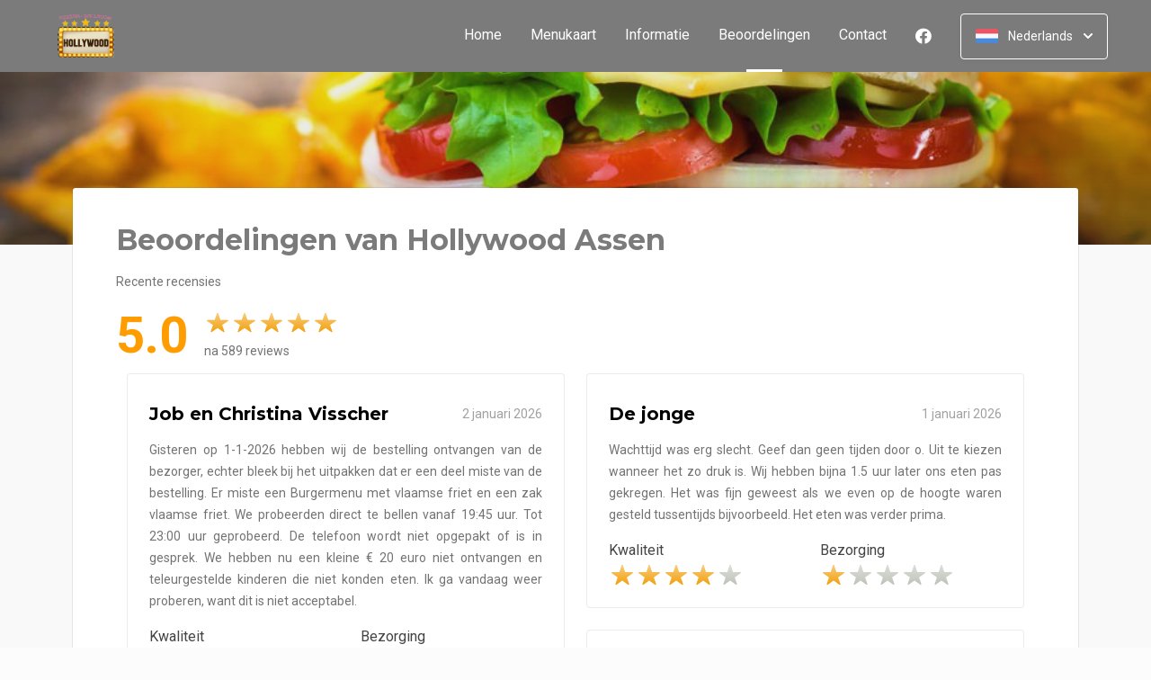

--- FILE ---
content_type: text/css
request_url: https://cdn.sitedish.nl/www.hollywoodassen.nl/css/variables.2a47032638a3100b89f8e1f9997d1ac2.css
body_size: 7550
content:
body{font-family:'Roboto', sans-serif;font-size:16px;line-height:24px;font-weight:normal;}@media (max-width: 991px){body.overflow-hidden{overflow:hidden;}}.welcome{font-size:14px;line-height:20px;font-weight:normal;}.button-text{font-family:'Roboto', sans-serif;font-size:16px;line-height:24px;font-weight:normal;}.promotion-title{font-size:14px;line-height:20px;font-weight:normal;}.promotion-h3{font-size:20px;line-height:24px;font-weight:bold;}.navigation-link{font-family:'Roboto', sans-serif;font-size:16px;line-height:24px;font-weight:normal;}@media (max-width: 767px){.navigation-link{font-size:20px;line-height:24px;font-weight:bold;}}.form-label{font-family:'Roboto', sans-serif;font-size:16px;line-height:24px;font-weight:normal;}.form-inline-label{font-family:'Roboto', sans-serif;font-size:16px;line-height:24px;font-weight:normal;}.dish-title{font-size:20px;line-height:24px;font-weight:bold;}.dishes-title{font-size:32px;line-height:40px;font-weight:bold;}.dishes-intro{font-family:'Roboto', sans-serif;font-size:16px;line-height:24px;font-weight:normal;}.dish-body{font-size:14px;line-height:20px;font-weight:normal;}.dish-previous-price{font-family:'Roboto', sans-serif;font-size:16px;line-height:24px;font-weight:normal;}.message-title{font-size:24px;line-height:24px;font-weight:bold;}.message-body{font-family:'Roboto', sans-serif;font-size:16px;line-height:24px;font-weight:normal;}.checkout-body{font-size:14px;line-height:20px;font-weight:normal;}.popup-title{font-size:32px;line-height:40px;font-weight:bold;}.popup-subtitle{font-size:20px;line-height:24px;font-weight:bold;}.popup-body{font-family:'Roboto', sans-serif;font-size:16px;line-height:24px;font-weight:normal;}.footer-title{font-size:20px;line-height:24px;font-weight:bold;}.footer-body{font-family:'Roboto', sans-serif;font-size:16px;line-height:24px;font-weight:normal;}.link-small{font-size:14px;line-height:20px;font-weight:normal;}.h1{font-size:56px;line-height:64px;font-weight:bold;}.h2{font-size:32px;line-height:40px;font-weight:bold;}.h3{font-size:20px;line-height:24px;font-weight:bold;}.h4{font-size:24px;line-height:24px;font-weight:bold;}.h5{font-size:20px;line-height:24px;font-weight:bold;}.body{font-size:16px;line-height:24px;font-weight:normal;}.body-small{font-size:14px;line-height:20px;font-weight:normal;}.playfair-display{font-size:14px;line-height:20px;font-weight:normal;}.playfair-display h1{font-size:56px;line-height:64px;font-weight:bold;font-weight:800;}.playfair-display h2{font-size:32px;line-height:40px;font-weight:bold;font-weight:800;}.playfair-display h3{font-size:20px;line-height:24px;font-weight:bold;}.playfair-display h4{font-size:24px;line-height:24px;font-weight:bold;}.playfair-display h5{font-size:20px;line-height:24px;font-weight:bold;}.playfair-display body{font-family:'Roboto', sans-serif;font-size:16px;line-height:24px;font-weight:normal;}.bree-serif{font-size:14px;line-height:20px;font-weight:normal;}.bree-serif h1{font-size:56px;line-height:64px;font-weight:bold;}.bree-serif h2{font-size:32px;line-height:40px;font-weight:bold;}.bree-serif h3{font-size:20px;line-height:24px;font-weight:bold;}.bree-serif h4{font-size:24px;line-height:24px;font-weight:bold;}.bree-serif h5{font-size:20px;line-height:24px;font-weight:bold;}.bree-serif body{font-family:'Roboto', sans-serif;font-size:16px;line-height:24px;font-weight:normal;}.montserrat{font-size:14px;line-height:20px;font-weight:normal;}.montserrat h1{font-size:56px;line-height:64px;font-weight:bold;font-weight:600;}.montserrat h2{font-size:32px;line-height:40px;font-weight:bold;font-weight:600;}.montserrat h3{font-size:20px;line-height:24px;font-weight:bold;font-weight:600;}.montserrat h4{font-size:24px;line-height:24px;font-weight:bold;}.montserrat h5{font-size:20px;line-height:24px;font-weight:bold;}.montserrat body{font-family:'Roboto', sans-serif;font-size:16px;line-height:24px;font-weight:normal;}.rubik h1{font-size:56px;line-height:64px;font-weight:bold;}.rubik h2{font-size:32px;line-height:40px;font-weight:bold;}.rubik h3{font-size:20px;line-height:24px;font-weight:bold;}.rubik h4{font-size:24px;line-height:24px;font-weight:bold;}.rubik h5{font-size:20px;line-height:24px;font-weight:bold;}.rubik body{font-family:'Roboto', sans-serif;font-size:16px;line-height:24px;font-weight:normal;}.merriweather{font-size:14px;line-height:20px;font-weight:normal;}.merriweather h1{font-size:56px;line-height:64px;font-weight:bold;font-weight:800;}.merriweather h2{font-size:32px;line-height:40px;font-weight:bold;}.merriweather h3{font-size:20px;line-height:24px;font-weight:bold;}.merriweather h4{font-size:24px;line-height:24px;font-weight:bold;}.merriweather h5{font-size:20px;line-height:24px;font-weight:bold;}.merriweather body{font-family:'Roboto', sans-serif;font-size:16px;line-height:24px;font-weight:normal;}body{font-size:14px;line-height:20px;font-weight:normal;}body h1{font-family:'Montserrat', serif;}body h2{font-family:'Montserrat', serif;}body h3{font-family:'Montserrat', serif;}body h4{font-family:'Montserrat', serif;}body h5{font-family:'Montserrat', serif;}body body{font-family:'Roboto', sans-serif;}body h1{font-size:56px;line-height:64px;font-weight:bold;font-weight:800;}body h2{font-size:32px;line-height:40px;font-weight:bold;}body h3{font-size:20px;line-height:24px;font-weight:bold;}body h4{font-size:24px;line-height:24px;font-weight:bold;}body h5{font-size:20px;line-height:24px;font-weight:bold;}body body{font-family:'Roboto', sans-serif;font-size:16px;line-height:24px;font-weight:normal;}.body-background{background-color:rgba(123,123,123,0.02);background:-webkit-linear-gradient(0deg,rgba(123,123,123,0.02),rgba(123,123,123,0.02)), #fcfcfc;background:-moz-linear-gradient(0deg,rgba(123,123,123,0.02),rgba(123,123,123,0.02)), #fcfcfc;background:-o-linear-gradient(0deg,rgba(123,123,123,0.02),rgba(123,123,123,0.02)), #fcfcfc;background:linear-gradient(0deg,rgba(123,123,123,0.02),rgba(123,123,123,0.02)), #fcfcfc;}.navigation-background{background-color:#7b7b7b;-webkit-box-shadow:0px 4px 16px rgba(68,68,68,0.1);-moz-box-shadow:0px 4px 16px rgba(68,68,68,0.1);box-shadow:0px 4px 16px rgba(68,68,68,0.1);}.signin-button{-webkit-border-radius:4px;-moz-border-radius:4px;border-radius:4px;-moz-background-clip:padding;-webkit-background-clip:padding-box;background-clip:padding-box;font-weight:500;}.element-shadow{-webkit-box-shadow:0px 2px 8px rgba(68,68,68,0.1);-moz-box-shadow:0px 2px 8px rgba(68,68,68,0.1);box-shadow:0px 2px 8px rgba(68,68,68,0.1);}.header-gradient{background-color:rgba(68,68,68,0.25);background:-webkit-linear-gradient(180deg,rgba(68,68,68,0.25) 0%,rgba(68,68,68,0.5) 49.51%,rgba(68,68,68,0.25) 100%);background:-moz-linear-gradient(180deg,rgba(68,68,68,0.25) 0%,rgba(68,68,68,0.5) 49.51%,rgba(68,68,68,0.25) 100%);background:-o-linear-gradient(180deg,rgba(68,68,68,0.25) 0%,rgba(68,68,68,0.5) 49.51%,rgba(68,68,68,0.25) 100%);background:linear-gradient(180deg,rgba(68,68,68,0.25) 0%,rgba(68,68,68,0.5) 49.51%,rgba(68,68,68,0.25) 100%);}.facebook-theme{background-color:#3479ea;background:-webkit-linear-gradient(180deg,rgba(255,255,255,0.2) 0%,rgba(255,255,255,0) 100%), #3479ea;background:-moz-linear-gradient(180deg,rgba(255,255,255,0.2) 0%,rgba(255,255,255,0) 100%), #3479ea;background:-o-linear-gradient(180deg,rgba(255,255,255,0.2) 0%,rgba(255,255,255,0) 100%), #3479ea;background:linear-gradient(180deg,rgba(255,255,255,0.2) 0%,rgba(255,255,255,0) 100%), #3479ea;box-shadow:0px 2px 8px rgba(68,68,68,0.12), 0px 2px 4px rgba(64,176,158,0.08);-webkit-box-shadow:0px 2px 8px rgba(68,68,68,0.12), 0px 2px 4px rgba(64,176,158,0.08);-moz-box-shadow:0px 2px 8px rgba(68,68,68,0.12), 0px 2px 4px rgba(64,176,158,0.08);}.facebook-theme:hover,.facebook-theme:active,.facebook-theme:focus{background:-webkit-linear-gradient(0deg,rgba(255,255,255,0.2) 0%,rgba(255,255,255,0) 100%), #3479ea;background:-moz-linear-gradient(0deg,rgba(255,255,255,0.2) 0%,rgba(255,255,255,0) 100%), #3479ea;background:-o-linear-gradient(0deg,rgba(255,255,255,0.2) 0%,rgba(255,255,255,0) 100%), #3479ea;background:linear-gradient(0deg,rgba(255,255,255,0.2) 0%,rgba(255,255,255,0) 100%), #3479ea;}.twitter-theme{background-color:#55acee;background:-webkit-linear-gradient(180deg,rgba(255,255,255,0.2) 0%,rgba(255,255,255,0) 100%), #55acee;background:-moz-linear-gradient(180deg,rgba(255,255,255,0.2) 0%,rgba(255,255,255,0) 100%), #55acee;background:-o-linear-gradient(180deg,rgba(255,255,255,0.2) 0%,rgba(255,255,255,0) 100%), #55acee;background:linear-gradient(180deg,rgba(255,255,255,0.2) 0%,rgba(255,255,255,0) 100%), #55acee;box-shadow:0px 2px 8px rgba(68,68,68,0.12), 0px 2px 4px rgba(64,176,158,0.08);-webkit-box-shadow:0px 2px 8px rgba(68,68,68,0.12), 0px 2px 4px rgba(64,176,158,0.08);-moz-box-shadow:0px 2px 8px rgba(68,68,68,0.12), 0px 2px 4px rgba(64,176,158,0.08);}.twitter-theme:hover,.twitter-theme:active,.twitter-theme:focus{background:-webkit-linear-gradient(0deg,rgba(255,255,255,0.2) 0%,rgba(255,255,255,0) 100%), #55acee;background:-moz-linear-gradient(0deg,rgba(255,255,255,0.2) 0%,rgba(255,255,255,0) 100%), #55acee;background:-o-linear-gradient(0deg,rgba(255,255,255,0.2) 0%,rgba(255,255,255,0) 100%), #55acee;background:linear-gradient(0deg,rgba(255,255,255,0.2) 0%,rgba(255,255,255,0) 100%), #55acee;}body{background-color:rgba(123,123,123,0.02);background:-webkit-linear-gradient(0deg,rgba(123,123,123,0.02),rgba(123,123,123,0.02)), #fcfcfc;background:-moz-linear-gradient(0deg,rgba(123,123,123,0.02),rgba(123,123,123,0.02)), #fcfcfc;background:-o-linear-gradient(0deg,rgba(123,123,123,0.02),rgba(123,123,123,0.02)), #fcfcfc;background:linear-gradient(0deg,rgba(123,123,123,0.02),rgba(123,123,123,0.02)), #fcfcfc;}h1,h2,h3,h4,h5,h6{font-family:'Montserrat', serif;}.container-fluid .row.row-24,.container .row.row-24{margin-left:-12px;margin-right:-12px;}.container-fluid .row.row-24 > [class*="col-"],.container .row.row-24 > [class*="col-"]{padding-left:12px;padding-right:12px;margin:0 0 24px 0;}.header-title{text-shadow:0px 2px 16px rgba(68,68,68,0.2);}.dish-title{color:#444;}.dishes-title{color:#444;}.dishes-intro{color:rgba(68,68,68,0.75);}.dish-body{color:rgba(68,68,68,0.75);}.dish-previous-price{color:rgba(68,68,68,0.5);}.promotions .button{font-weight:500;color:#7b7b7b;}.promotions .button .arrow-right{fill:#7b7b7b;}.promotions .button.arrow-right path,.promotions .button.flat path{fill:#7b7b7b;}.menu.collapse .nav-link.active:after,.menu.collapsing .nav-link.active:after,.menu.show .nav-link.active:after{background-color:#fff;}.dropdown-menu{border:1px solid rgba(68,68,68,0.1);-webkit-box-shadow:0px 8px 24px rgba(68,68,68,0.05), 0px 4px 12px rgba(123,123,123,0.05);-moz-box-shadow:0px 8px 24px rgba(68,68,68,0.05), 0px 4px 12px rgba(123,123,123,0.05);box-shadow:0px 8px 24px rgba(68,68,68,0.05), 0px 4px 12px rgba(123,123,123,0.05);}.dropdown-menu .dropdown-item span{color:#444;}.dropdown-menu .dropdown-item:active a span{color:#7b7b7b;}.dropdown-menu .dropdown-item > a:hover span,.dropdown-menu .dropdown-item > a:focus span,.dropdown-menu .dropdown-item > a.active span{color:#7b7b7b;}.swiper-button-prev,.swiper-button-next{border:1px solid rgba(68,68,68,0.1);background-color:#fff;color:#444;-webkit-box-shadow:0px 2px 4px rgba(68,68,68,0.2);-moz-box-shadow:0px 2px 4px rgba(68,68,68,0.2);box-shadow:0px 2px 4px rgba(68,68,68,0.2);}.swiper-button-prev .button .arrow-right,.swiper-button-next .button .arrow-right{fill:#7b7b7b;}.swiper-button-prev .button .arrow-right path,.swiper-button-next .button .arrow-right path{fill:#7b7b7b;}.message-title{color:#fff;}.message-body{color:rgba(255,255,255,0.75);}.checkout-body{color:#000;}.footer-title{color:rgba(255,255,255,0.8);}.footer-dark{color:rgba(255,255,255,0.4);}.link-small{color:#444;}.link-small.theme{color:#7b7b7b;}.link-small:hover,.link-small:focus,.link-small:active{color:#7b7b7b;}.page-content{background-color:#fff;border:1px solid rgba(68,68,68,0.1);}.page-content .editor{color:#000;}.page-content .editor h1:not([class]){color:#7b7b7b;}.page-content .editor h2,.page-content .editor h3,.page-content .editor h4,.page-content .editor h5,.page-content .editor h6{color:#000;}.container.page .page-content .editor p{color:#000;}.container.page .page-content .editor p.message{color:rgba(68,68,68,0.25);}.container.page .page-content .editor p.small{color:rgba(0,0,0,0.75);}.container.page.order-failed .page-content .editor > figure img{border:1px solid rgba(68,68,68,0.1);}@media (max-width: 991px){.container.page.order-success .page-content{-webkit-box-shadow:inset 0px 1px 0px rgba(68,68,68,0.1);-moz-box-shadow:inset 0px 1px 0px rgba(68,68,68,0.1);box-shadow:inset 0px 1px 0px rgba(68,68,68,0.1);}}.container.page.order-success .page-content .google-map{border-bottom:1px solid rgba(68,68,68,0.1);}.container.page.contact .google-map .map{border:1px solid rgba(68,68,68,0.1);}.container.page.information .page-content .editor{color:#000;}.container.page.information .page-content .editor h2{color:#7b7b7b;}.container.page.information .page-content .editor h3,.container.page.information .page-content .editor h4,.container.page.information .page-content .editor h5,.container.page.information .page-content .editor h6{color:#000;}.container.page.information .page-content .editor p.small{color:rgba(0,0,0,0.75);}.container.page.information .page-content .editor .table-container{border:1px solid rgba(68,68,68,0.1);-webkit-box-shadow:0 2px 4px rgba(68,68,68,0.04);-moz-box-shadow:0 2px 4px rgba(68,68,68,0.04);box-shadow:0 2px 4px rgba(68,68,68,0.04);}.container.page.information .page-content .editor .theme-light{color:rgba(68,68,68,0.25);}.container.page.information .sidebar .card{border:1px solid rgba(68,68,68,0.1);}.container.page.default .page-content .editor{color:#444;}.container.page.default .page-content .editor h4{color:#444;}.container.page.default .page-content .editor .content figure figcaption{color:rgba(68,68,68,0.25);}.container.page.rates .page-content .editor{color:#444;}.container.page.rates .page-content .editor section p{color:rgba(68,68,68,0.75);}.container.page.rates .page-content .editor section .comments.positive p{color:#37af68;}.container.page.rates .rate-content{border:1px solid rgba(68,68,68,0.1);}.container.page.rates .rate-content header date{color:rgba(68,68,68,0.5);}.container.page.rates .rate-content label{color:#444;}.container.page.rates .comments.positive{background-color:rgba(55,175,104,0.1);color:#37af68;}.container.page.rates .comments.neutral{background-color:rgba(236,143,82,0.1);color:#ec8f52;}.container.page.rates .comments.negative{background-color:rgba(236,77,69,0.1);color:#ec4d45;}.page-footer{-webkit-box-shadow:inset 0px 1px 0px rgba(68,68,68,0.1);-moz-box-shadow:inset 0px 1px 0px rgba(68,68,68,0.1);box-shadow:inset 0px 1px 0px rgba(68,68,68,0.1);}@media (max-width: 991px){.sidebar.information{background-color:#fff;border-bottom:1px solid rgba(68,68,68,0.1);}}.sidebar nav .menu li a{color:#000;}.sidebar nav .menu li a:before{background-color:#fff;}.sidebar nav .menu li a.active:before{background-color:#7b7b7b;}.sidebar nav .menu li a:hover,.sidebar nav .menu li a.active{color:#7b7b7b;}.intro{color:#444;}.color-fade-75{color:rgba(68,68,68,0.75);}.color-fade-50{color:rgba(68,68,68,0.5);}.color-fade-25{color:rgba(68,68,68,0.25);}.table{-webkit-box-shadow:0px 2px 4px rgba(68,68,68,0.04);-moz-box-shadow:0px 2px 4px rgba(68,68,68,0.04);box-shadow:0px 2px 4px rgba(68,68,68,0.04);border:1px solid rgba(68,68,68,0.1);}.table thead{background-color:rgba(68,68,68,0.02);-webkit-box-shadow:inset 0px -1px 0px rgba(68,68,68,0.1);-moz-box-shadow:inset 0px -1px 0px rgba(68,68,68,0.1);box-shadow:inset 0px -1px 0px rgba(68,68,68,0.1);}.table thead th{border-top:1px solid rgba(68,68,68,0.1);border-bottom:2px solid rgba(68,68,68,0.02);}.table tbody td a.remove-tr{color:#7b7b7b;}.table tbody td table,.table tbody td .table{color:#000;}.table tbody td table tr:hover td,.table tbody td table tr.active td,.table tbody td .table tr:hover td,.table tbody td .table tr.active td{color:#7b7b7b;}.notification{border:1px solid rgba(68,68,68,0.1);}.notification span{color:#444;}.notification span:first-child{color:rgba(68,68,68,0.5);}ul.dots li:before{background-color:#444;}ul.dots li > a,ul.dots li > span{color:#000;}ul.dots li > a:hover,ul.dots li > a:focus,ul.dots li > a.active,ul.dots li > span:hover,ul.dots li > span:focus,ul.dots li > span.active{color:#7b7b7b;}ul.dots.theme li:before{background-color:#7b7b7b;}.body{font-family:'Roboto', sans-serif;}.merriweather h1{font-family:'Montserrat', serif;}.merriweather h2{font-family:'Montserrat', serif;}.merriweather h3{font-family:'Montserrat', serif;}.merriweather h4{font-family:'Montserrat', serif;}.merriweather h5{font-family:'Montserrat', serif;}.merriweather body{font-family:'Roboto', sans-serif;}a:not([class]){color:#7b7b7b;}.navigation-shadow{-webkit-box-shadow:0px 4px 16px rgba(68,68,68,0.1), inset 0px -1px 0px rgba(68,68,68,0.08);-moz-box-shadow:0px 4px 16px rgba(68,68,68,0.1), inset 0px -1px 0px rgba(68,68,68,0.08);box-shadow:0px 4px 16px rgba(68,68,68,0.1), inset 0px -1px 0px rgba(68,68,68,0.08);}.error-label{color:#ec4d45;}.info{border:2px solid rgba(68,68,68,0.25);}.btn-light:not(:disabled):not(.disabled):active:focus{-webkit-box-shadow:none;-moz-box-shadow:none;box-shadow:none;color:#444;background-color:#fff;border-color:#fff;}.button.transparent{background:transparent;-webkit-box-shadow:0px 2px 4px rgba(68,68,68,0.04);-moz-box-shadow:0px 2px 4px rgba(68,68,68,0.04);box-shadow:0px 2px 4px rgba(68,68,68,0.04);-webkit-border-radius:4px;-moz-border-radius:4px;border-radius:4px;-moz-background-clip:padding;-webkit-background-clip:padding-box;background-clip:padding-box;border:1px solid inherit;color:#fff;}.button.transparent .arrow-right{fill:#7b7b7b;}.button.dark{background-color:#444;background:-webkit-linear-gradient(180deg,rgba(255,255,255,0.2) 0%,rgba(255,255,255,0) 100%), #444;background:-moz-linear-gradient(180deg,rgba(255,255,255,0.2) 0%,rgba(255,255,255,0) 100%), #444;background:-o-linear-gradient(180deg,rgba(255,255,255,0.2) 0%,rgba(255,255,255,0) 100%), #444;background:linear-gradient(180deg,rgba(255,255,255,0.2) 0%,rgba(255,255,255,0) 100%), #444;color:#fff;-webkit-border-radius:4px;-moz-border-radius:4px;border-radius:4px;-moz-background-clip:padding;-webkit-background-clip:padding-box;background-clip:padding-box;}.button.dark:hover,.button.dark:active,.button.dark:focus{background-color:#444;background:-webkit-linear-gradient(360deg,rgba(255,255,255,0.2) 0%,rgba(255,255,255,0) 100%), #444;background:-moz-linear-gradient(360deg,rgba(255,255,255,0.2) 0%,rgba(255,255,255,0) 100%), #444;background:-o-linear-gradient(360deg,rgba(255,255,255,0.2) 0%,rgba(255,255,255,0) 100%), #444;background:linear-gradient(360deg,rgba(255,255,255,0.2) 0%,rgba(255,255,255,0) 100%), #444;color:#fff;}.button.light{background-color:#fff;background:-webkit-linear-gradient(180deg,rgba(255,255,255,0.2) 0%,rgba(255,255,255,0) 100%), #fff;background:-moz-linear-gradient(180deg,rgba(255,255,255,0.2) 0%,rgba(255,255,255,0) 100%), #fff;background:-o-linear-gradient(180deg,rgba(255,255,255,0.2) 0%,rgba(255,255,255,0) 100%), #fff;background:linear-gradient(180deg,rgba(255,255,255,0.2) 0%,rgba(255,255,255,0) 100%), #fff;color:#444;-webkit-border-radius:4px;-moz-border-radius:4px;border-radius:4px;-moz-background-clip:padding;-webkit-background-clip:padding-box;background-clip:padding-box;-webkit-box-shadow:0px 0px 4px rgba(68,68,68,0.1), 0px 2px 4px rgba(68,68,68,0.04);-moz-box-shadow:0px 0px 4px rgba(68,68,68,0.1), 0px 2px 4px rgba(68,68,68,0.04);box-shadow:0px 0px 4px rgba(68,68,68,0.1), 0px 2px 4px rgba(68,68,68,0.04);font-weight:500;}.button.light .arrow,.button.light path{fill:#444;}.button.theme{background-color:#7b7b7b;background:-webkit-linear-gradient(180deg,rgba(255,255,255,0.2) 0%,rgba(255,255,255,0) 100%), #7b7b7b;background:-moz-linear-gradient(180deg,rgba(255,255,255,0.2) 0%,rgba(255,255,255,0) 100%), #7b7b7b;background:-o-linear-gradient(180deg,rgba(255,255,255,0.2) 0%,rgba(255,255,255,0) 100%), #7b7b7b;background:linear-gradient(180deg,rgba(255,255,255,0.2) 0%,rgba(255,255,255,0) 100%), #7b7b7b;-webkit-box-shadow:0px 2px 8px rgba(68,68,68,0.1), 0px 2px 4px rgba(123,123,123,0.1);-moz-box-shadow:0px 2px 8px rgba(68,68,68,0.1), 0px 2px 4px rgba(123,123,123,0.1);box-shadow:0px 2px 8px rgba(68,68,68,0.1), 0px 2px 4px rgba(123,123,123,0.1);-webkit-border-radius:4px;-moz-border-radius:4px;border-radius:4px;-moz-background-clip:padding;-webkit-background-clip:padding-box;background-clip:padding-box;color:#fff;border:none;font-weight:500;}.button.theme:hover,.button.theme:active,.button.theme:focus{background:-webkit-linear-gradient(360deg,rgba(255,255,255,0.2) 0%,rgba(255,255,255,0) 100%), #7b7b7b;background:-moz-linear-gradient(360deg,rgba(255,255,255,0.2) 0%,rgba(255,255,255,0) 100%), #7b7b7b;background:-o-linear-gradient(360deg,rgba(255,255,255,0.2) 0%,rgba(255,255,255,0) 100%), #7b7b7b;background:linear-gradient(360deg,rgba(255,255,255,0.2) 0%,rgba(255,255,255,0) 100%), #7b7b7b;}.button.theme.add:after{content:"";display:inline-block;background-image:url(/nieuw_design/img/add_icon.svg);background-repeat:no-repeat;background-size:cover;width:12px;height:12px;margin-left:10px;}.button.theme.invert{background-color:rgba(123,123,123,0.02);color:#444;}.button.default{background-color:#7b7b7b;background:-webkit-linear-gradient(180deg,rgba(255,255,255,0.2) 0%,rgba(255,255,255,0) 100%), #7b7b7b;background:-moz-linear-gradient(180deg,rgba(255,255,255,0.2) 0%,rgba(255,255,255,0) 100%), #7b7b7b;background:-o-linear-gradient(180deg,rgba(255,255,255,0.2) 0%,rgba(255,255,255,0) 100%), #7b7b7b;background:linear-gradient(180deg,rgba(255,255,255,0.2) 0%,rgba(255,255,255,0) 100%), #7b7b7b;-webkit-border-radius:4px;-moz-border-radius:4px;border-radius:4px;-moz-background-clip:padding;-webkit-background-clip:padding-box;background-clip:padding-box;color:#fff;border:none;box-shadow:0px 2px 8px rgba(68,68,68,0.1), 0px 2px 4px rgba(123,123,123,0.1);-webkit-box-shadow:0px 2px 8px rgba(68,68,68,0.1), 0px 2px 4px rgba(123,123,123,0.1);-moz-box-shadow:0px 2px 8px rgba(68,68,68,0.1), 0px 2px 4px rgba(123,123,123,0.1);}.button.default:hover,.button.default:active,.button.default:focus{background:-webkit-linear-gradient(360deg,rgba(255,255,255,0.2) 0%,rgba(255,255,255,0) 100%), #7b7b7b;background:-moz-linear-gradient(360deg,rgba(255,255,255,0.2) 0%,rgba(255,255,255,0) 100%), #7b7b7b;background:-o-linear-gradient(360deg,rgba(255,255,255,0.2) 0%,rgba(255,255,255,0) 100%), #7b7b7b;background:linear-gradient(360deg,rgba(255,255,255,0.2) 0%,rgba(255,255,255,0) 100%), #7b7b7b;}.button.flat{font-weight:500;}.button.flat .arrow-right{fill:#7b7b7b;}.button.inactive{background-color:rgba(68,68,68,0.5);background:-webkit-linear-gradient(180deg,rgba(255,255,255,0.3) 0%,rgba(255,255,255,0) 100%), linear-gradient(0deg,rgba(68,68,68,0.5),rgba(68,68,68,0.5)), #fff;background:-moz-linear-gradient(180deg,rgba(255,255,255,0.3) 0%,rgba(255,255,255,0) 100%), linear-gradient(0deg,rgba(68,68,68,0.5),rgba(68,68,68,0.5)), #fff;background:-o-linear-gradient(180deg,rgba(255,255,255,0.3) 0%,rgba(255,255,255,0) 100%), linear-gradient(0deg,rgba(68,68,68,0.5),rgba(68,68,68,0.5)), #fff;background:linear-gradient(180deg,rgba(255,255,255,0.3) 0%,rgba(255,255,255,0) 100%), linear-gradient(0deg,rgba(68,68,68,0.5),rgba(68,68,68,0.5)), #fff;box-shadow:0px 2px 8px rgba(68,68,68,0.1), 0px 2px 4px rgba(68,68,68,0.1);-webkit-box-shadow:0px 2px 8px rgba(68,68,68,0.1), 0px 2px 4px rgba(68,68,68,0.1);-moz-box-shadow:0px 2px 8px rgba(68,68,68,0.1), 0px 2px 4px rgba(68,68,68,0.1);}.button.inactive:hover,.button.inactive:focus,.button.inactive:active{background-color:rgba(68,68,68,0.5);background:-webkit-linear-gradient(180deg,rgba(255,255,255,0.3) 0%,rgba(255,255,255,0) 100%), linear-gradient(0deg,rgba(68,68,68,0.5),rgba(68,68,68,0.5)), #fff;background:-moz-linear-gradient(180deg,rgba(255,255,255,0.3) 0%,rgba(255,255,255,0) 100%), linear-gradient(0deg,rgba(68,68,68,0.5),rgba(68,68,68,0.5)), #fff;background:-o-linear-gradient(180deg,rgba(255,255,255,0.3) 0%,rgba(255,255,255,0) 100%), linear-gradient(0deg,rgba(68,68,68,0.5),rgba(68,68,68,0.5)), #fff;background:linear-gradient(180deg,rgba(255,255,255,0.3) 0%,rgba(255,255,255,0) 100%), linear-gradient(0deg,rgba(68,68,68,0.5),rgba(68,68,68,0.5)), #fff;box-shadow:0px 2px 8px rgba(68,68,68,0.1), 0px 2px 4px rgba(68,68,68,0.1);-webkit-box-shadow:0px 2px 8px rgba(68,68,68,0.1), 0px 2px 4px rgba(68,68,68,0.1);-moz-box-shadow:0px 2px 8px rgba(68,68,68,0.1), 0px 2px 4px rgba(68,68,68,0.1);}.button.white{background:#fff;color:#444;-webkit-box-shadow:0px 2px 4px rgba(68,68,68,0.04), 0px 0px 4px rgba(68,68,68,0.1);-moz-box-shadow:0px 2px 4px rgba(68,68,68,0.04), 0px 0px 4px rgba(68,68,68,0.1);box-shadow:0px 2px 4px rgba(68,68,68,0.04), 0px 0px 4px rgba(68,68,68,0.1);}.button.white:hover,.button.white:active,.button.white:focus{-webkit-box-shadow:0px 2px 4px rgba(68,68,68,0.1), 0px 0px 4px rgba(68,68,68,0.1);-moz-box-shadow:0px 2px 4px rgba(68,68,68,0.1), 0px 0px 4px rgba(68,68,68,0.1);box-shadow:0px 2px 4px rgba(68,68,68,0.1), 0px 0px 4px rgba(68,68,68,0.1);}.button.white.disabled{background:#fff;color:rgba(68,68,68,0.5);-webkit-box-shadow:0px 2px 4px rgba(68,68,68,0.04), 0px 0px 4px rgba(68,68,68,0.1);-moz-box-shadow:0px 2px 4px rgba(68,68,68,0.04), 0px 0px 4px rgba(68,68,68,0.1);box-shadow:0px 2px 4px rgba(68,68,68,0.04), 0px 0px 4px rgba(68,68,68,0.1);}.button.sold-out,.button[disabled]{background-color:rgba(68,68,68,0.5);background:-webkit-linear-gradient(180deg,rgba(255,255,255,0.3) 0%,rgba(255,255,255,0) 100%), linear-gradient(0deg,rgba(68,68,68,0.5),rgba(68,68,68,0.5)), #fff;background:-moz-linear-gradient(180deg,rgba(255,255,255,0.3) 0%,rgba(255,255,255,0) 100%), linear-gradient(0deg,rgba(68,68,68,0.5),rgba(68,68,68,0.5)), #fff;background:-o-linear-gradient(180deg,rgba(255,255,255,0.3) 0%,rgba(255,255,255,0) 100%), linear-gradient(0deg,rgba(68,68,68,0.5),rgba(68,68,68,0.5)), #fff;background:linear-gradient(180deg,rgba(255,255,255,0.3) 0%,rgba(255,255,255,0) 100%), linear-gradient(0deg,rgba(68,68,68,0.5),rgba(68,68,68,0.5)), #fff;box-shadow:0px 2px 8px rgba(68,68,68,0.1), 0px 2px 4px rgba(68,68,68,0.1);-webkit-box-shadow:0px 2px 8px rgba(68,68,68,0.1), 0px 2px 4px rgba(68,68,68,0.1);-moz-box-shadow:0px 2px 8px rgba(68,68,68,0.1), 0px 2px 4px rgba(68,68,68,0.1);}.button.sold-out:hover,.button[disabled]:hover{background-color:rgba(68,68,68,0.5);background:-webkit-linear-gradient(180deg,rgba(255,255,255,0.3) 0%,rgba(255,255,255,0) 100%), linear-gradient(0deg,rgba(68,68,68,0.5),rgba(68,68,68,0.5)), #fff;background:-moz-linear-gradient(180deg,rgba(255,255,255,0.3) 0%,rgba(255,255,255,0) 100%), linear-gradient(0deg,rgba(68,68,68,0.5),rgba(68,68,68,0.5)), #fff;background:-o-linear-gradient(180deg,rgba(255,255,255,0.3) 0%,rgba(255,255,255,0) 100%), linear-gradient(0deg,rgba(68,68,68,0.5),rgba(68,68,68,0.5)), #fff;background:linear-gradient(180deg,rgba(255,255,255,0.3) 0%,rgba(255,255,255,0) 100%), linear-gradient(0deg,rgba(68,68,68,0.5),rgba(68,68,68,0.5)), #fff;box-shadow:0px 2px 8px rgba(68,68,68,0.1), 0px 2px 4px rgba(68,68,68,0.1);-webkit-box-shadow:0px 2px 8px rgba(68,68,68,0.1), 0px 2px 4px rgba(68,68,68,0.1);-moz-box-shadow:0px 2px 8px rgba(68,68,68,0.1), 0px 2px 4px rgba(68,68,68,0.1);}.button.app{font-family:'Roboto', sans-serif;font-size:16px;line-height:24px;font-weight:normal;}.button.social.facebook{background-color:#3479ea;background:-webkit-linear-gradient(180deg,rgba(255,255,255,0.2) 0%,rgba(255,255,255,0) 100%), #3479ea;background:-moz-linear-gradient(180deg,rgba(255,255,255,0.2) 0%,rgba(255,255,255,0) 100%), #3479ea;background:-o-linear-gradient(180deg,rgba(255,255,255,0.2) 0%,rgba(255,255,255,0) 100%), #3479ea;background:linear-gradient(180deg,rgba(255,255,255,0.2) 0%,rgba(255,255,255,0) 100%), #3479ea;box-shadow:0px 2px 8px rgba(68,68,68,0.12), 0px 2px 4px rgba(64,176,158,0.08);-webkit-box-shadow:0px 2px 8px rgba(68,68,68,0.12), 0px 2px 4px rgba(64,176,158,0.08);-moz-box-shadow:0px 2px 8px rgba(68,68,68,0.12), 0px 2px 4px rgba(64,176,158,0.08);}.button.social.facebook:hover,.button.social.facebook:active,.button.social.facebook:focus{background:-webkit-linear-gradient(0deg,rgba(255,255,255,0.2) 0%,rgba(255,255,255,0) 100%), #3479ea;background:-moz-linear-gradient(0deg,rgba(255,255,255,0.2) 0%,rgba(255,255,255,0) 100%), #3479ea;background:-o-linear-gradient(0deg,rgba(255,255,255,0.2) 0%,rgba(255,255,255,0) 100%), #3479ea;background:linear-gradient(0deg,rgba(255,255,255,0.2) 0%,rgba(255,255,255,0) 100%), #3479ea;}.button.social.twitter{background-color:#55acee;background:-webkit-linear-gradient(180deg,rgba(255,255,255,0.2) 0%,rgba(255,255,255,0) 100%), #55acee;background:-moz-linear-gradient(180deg,rgba(255,255,255,0.2) 0%,rgba(255,255,255,0) 100%), #55acee;background:-o-linear-gradient(180deg,rgba(255,255,255,0.2) 0%,rgba(255,255,255,0) 100%), #55acee;background:linear-gradient(180deg,rgba(255,255,255,0.2) 0%,rgba(255,255,255,0) 100%), #55acee;box-shadow:0px 2px 8px rgba(68,68,68,0.12), 0px 2px 4px rgba(64,176,158,0.08);-webkit-box-shadow:0px 2px 8px rgba(68,68,68,0.12), 0px 2px 4px rgba(64,176,158,0.08);-moz-box-shadow:0px 2px 8px rgba(68,68,68,0.12), 0px 2px 4px rgba(64,176,158,0.08);}.button.social.twitter:hover,.button.social.twitter:active,.button.social.twitter:focus{background:-webkit-linear-gradient(0deg,rgba(255,255,255,0.2) 0%,rgba(255,255,255,0) 100%), #55acee;background:-moz-linear-gradient(0deg,rgba(255,255,255,0.2) 0%,rgba(255,255,255,0) 100%), #55acee;background:-o-linear-gradient(0deg,rgba(255,255,255,0.2) 0%,rgba(255,255,255,0) 100%), #55acee;background:linear-gradient(0deg,rgba(255,255,255,0.2) 0%,rgba(255,255,255,0) 100%), #55acee;}.button.signin.dark{-webkit-border-radius:4px;-moz-border-radius:4px;border-radius:4px;-moz-background-clip:padding;-webkit-background-clip:padding-box;background-clip:padding-box;font-weight:500;background-color:#444;color:#fff;background:-webkit-linear-gradient(180deg,rgba(255,255,255,0.2) 0%,rgba(255,255,255,0) 100%), #444;background:-moz-linear-gradient(180deg,rgba(255,255,255,0.2) 0%,rgba(255,255,255,0) 100%), #444;background:-o-linear-gradient(180deg,rgba(255,255,255,0.2) 0%,rgba(255,255,255,0) 100%), #444;background:linear-gradient(180deg,rgba(255,255,255,0.2) 0%,rgba(255,255,255,0) 100%), #444;-webkit-box-shadow:0px 2px 8px rgba(68,68,68,0.1);-moz-box-shadow:0px 2px 8px rgba(68,68,68,0.1);box-shadow:0px 2px 8px rgba(68,68,68,0.1);}.button.signin.dark:hover,.button.signin.dark:active,.button.signin.dark:focus{background:-webkit-linear-gradient(360deg,rgba(255,255,255,0.2) 0%,rgba(255,255,255,0) 100%), #444;background:-moz-linear-gradient(360deg,rgba(255,255,255,0.2) 0%,rgba(255,255,255,0) 100%), #444;background:-o-linear-gradient(360deg,rgba(255,255,255,0.2) 0%,rgba(255,255,255,0) 100%), #444;background:linear-gradient(360deg,rgba(255,255,255,0.2) 0%,rgba(255,255,255,0) 100%), #444;}.button.signin.light{-webkit-border-radius:4px;-moz-border-radius:4px;border-radius:4px;-moz-background-clip:padding;-webkit-background-clip:padding-box;background-clip:padding-box;font-weight:500;background-color:#fff;background:-webkit-linear-gradient(180deg,rgba(255,255,255,0.2) 0%,rgba(255,255,255,0) 100%), #fff;background:-moz-linear-gradient(180deg,rgba(255,255,255,0.2) 0%,rgba(255,255,255,0) 100%), #fff;background:-o-linear-gradient(180deg,rgba(255,255,255,0.2) 0%,rgba(255,255,255,0) 100%), #fff;background:linear-gradient(180deg,rgba(255,255,255,0.2) 0%,rgba(255,255,255,0) 100%), #fff;-webkit-box-shadow:0px 2px 8px rgba(68,68,68,0.1);-moz-box-shadow:0px 2px 8px rgba(68,68,68,0.1);box-shadow:0px 2px 8px rgba(68,68,68,0.1);color:#444;border:none;}@media (max-width: 991px){.button.cart{-webkit-border-radius:4px;-moz-border-radius:4px;border-radius:4px;-moz-background-clip:padding;-webkit-background-clip:padding-box;background-clip:padding-box;font-weight:500;background-color:#444;color:#fff;background:-webkit-linear-gradient(180deg,rgba(255,255,255,0.2) 0%,rgba(255,255,255,0) 100%), #444;background:-moz-linear-gradient(180deg,rgba(255,255,255,0.2) 0%,rgba(255,255,255,0) 100%), #444;background:-o-linear-gradient(180deg,rgba(255,255,255,0.2) 0%,rgba(255,255,255,0) 100%), #444;background:linear-gradient(180deg,rgba(255,255,255,0.2) 0%,rgba(255,255,255,0) 100%), #444;-webkit-box-shadow:0px 2px 8px rgba(68,68,68,0.1);-moz-box-shadow:0px 2px 8px rgba(68,68,68,0.1);box-shadow:0px 2px 8px rgba(68,68,68,0.1);}.button.cart:hover,.button.cart:active,.button.cart:focus{background:-webkit-linear-gradient(360deg,rgba(255,255,255,0.2) 0%,rgba(255,255,255,0) 100%), #444;background:-moz-linear-gradient(360deg,rgba(255,255,255,0.2) 0%,rgba(255,255,255,0) 100%), #444;background:-o-linear-gradient(360deg,rgba(255,255,255,0.2) 0%,rgba(255,255,255,0) 100%), #444;background:linear-gradient(360deg,rgba(255,255,255,0.2) 0%,rgba(255,255,255,0) 100%), #444;}}.button.disabled{background:-webkit-linear-gradient(180deg,rgba(255,255,255,0.3) 0%,rgba(255,255,255,0) 100%), linear-gradient(0deg,rgba(68,68,68,0.5),rgba(68,68,68,0.5)), #fff;background:-moz-linear-gradient(180deg,rgba(255,255,255,0.3) 0%,rgba(255,255,255,0) 100%), linear-gradient(0deg,rgba(68,68,68,0.5),rgba(68,68,68,0.5)), #fff;background:-o-linear-gradient(180deg,rgba(255,255,255,0.3) 0%,rgba(255,255,255,0) 100%), linear-gradient(0deg,rgba(68,68,68,0.5),rgba(68,68,68,0.5)), #fff;background:linear-gradient(180deg,rgba(255,255,255,0.3) 0%,rgba(255,255,255,0) 100%), linear-gradient(0deg,rgba(68,68,68,0.5),rgba(68,68,68,0.5)), #fff;-webkit-box-shadow:0px 2px 8px rgba(68,68,68,0.1), 0px 2px 4px rgba(68,68,68,0.1);-moz-box-shadow:0px 2px 8px rgba(68,68,68,0.1), 0px 2px 4px rgba(68,68,68,0.1);box-shadow:0px 2px 8px rgba(68,68,68,0.1), 0px 2px 4px rgba(68,68,68,0.1);}.button.disabled.white{background:#fff;color:rgba(68,68,68,0.5);-webkit-box-shadow:0px 2px 4px rgba(68,68,68,0.04), 0px 0px 4px rgba(68,68,68,0.1);-moz-box-shadow:0px 2px 4px rgba(68,68,68,0.04), 0px 0px 4px rgba(68,68,68,0.1);box-shadow:0px 2px 4px rgba(68,68,68,0.04), 0px 0px 4px rgba(68,68,68,0.1);}.button.extra-small.theme.light{color:#7b7b7b;border:2px solid rgba(123,123,123,0.25);}.button.extra-small.theme.light:hover,.button.extra-small.theme.light:active,.button.extra-small.theme.light:focus{border:2px solid rgba(123,123,123,0.5);}.button.extra-small.theme.light.add svg path{fill:#7b7b7b;}.button.extra-small.theme.disabled.light{color:rgba(68,68,68,0.25);border:2px solid rgba(68,68,68,0.25);}.button.extra-small.theme.disabled.light svg path{fill:rgba(68,68,68,0.25);}.button.transparent.with-border{border-color:rgba(255,255,255,0.5);}.button.sold-out + span,.button[disabled] + span{color:#ec8f52;}.button.app{background:#fff;-webkit-box-shadow:0px 2px 4px rgba(68,68,68,0.04);-moz-box-shadow:0px 2px 4px rgba(68,68,68,0.04);box-shadow:0px 2px 4px rgba(68,68,68,0.04);color:#444;border:1px solid rgba(68,68,68,0.1);}.button.app:hover,.button.app:active,.button.app:focus{-webkit-box-shadow:0px 2px 4px rgba(68,68,68,0.1);-moz-box-shadow:0px 2px 4px rgba(68,68,68,0.1);box-shadow:0px 2px 4px rgba(68,68,68,0.1);}.button.app.google-play.disabled{-webkit-box-shadow:0px 2px 4px rgba(68,68,68,0.04);-moz-box-shadow:0px 2px 4px rgba(68,68,68,0.04);box-shadow:0px 2px 4px rgba(68,68,68,0.04);}.button.app.google-play.disabled:before{background-color:#444;}.button.social{color:#fff;}.button.next{background-color:rgba(68,68,68,0.5);}.button.next:hover,.button.next:active,.button.next:focus{background-color:rgba(68,68,68,0.75);}.button.next.disabled{background-color:rgba(68,68,68,0.25);}.button.search{background-color:#fff;border:1px solid rgba(68,68,68,0.1);-webkit-box-shadow:0px 2px 4px rgba(68,68,68,0.04);-moz-box-shadow:0px 2px 4px rgba(68,68,68,0.04);box-shadow:0px 2px 4px rgba(68,68,68,0.04);}.button.search:hover{border:1px solid rgba(68,68,68,0.25);}.button.search:active,.button.search:focus{border:1px solid rgba(68,68,68,0.5);}.button.search.disabled{background-color:rgba(68,68,68,0.25);}.header.small:after{background:-webkit-linear-gradient(180deg,rgba(68,68,68,0.1) 0%,rgba(68,68,68,0.1) 49.51%,rgba(68,68,68,0.25) 100%);background:-moz-linear-gradient(180deg,rgba(68,68,68,0.1) 0%,rgba(68,68,68,0.1) 49.51%,rgba(68,68,68,0.25) 100%);background:-o-linear-gradient(180deg,rgba(68,68,68,0.1) 0%,rgba(68,68,68,0.1) 49.51%,rgba(68,68,68,0.25) 100%);background:linear-gradient(180deg,rgba(68,68,68,0.1) 0%,rgba(68,68,68,0.1) 49.51%,rgba(68,68,68,0.25) 100%);}.navigation{background-color:#7b7b7b;-webkit-box-shadow:0px 4px 16px rgba(68,68,68,0.1);-moz-box-shadow:0px 4px 16px rgba(68,68,68,0.1);box-shadow:0px 4px 16px rgba(68,68,68,0.1);}@media (max-width: 991px){.navigation .menu{background-color:#7b7b7b;}}.navigation .actions .button.transparent.with-border{background-color:transparent;color:#fff;border:1px solid #fff;}.navigation .actions .button.transparent.with-border svg path{fill:#fff;}.navigation.active:before{background-color:rgba(68,68,68,0.25);}.navigation.light-theme{background-color:#fff;}@media (max-width: 991px){.navigation.light-theme .menu{background-color:#fff;}}.navigation.light-theme .menu .nav-link{color:#000;}.navigation.light-theme .menu .nav-link:hover,.navigation.light-theme .menu .nav-link:active{color:#7b7b7b;}.navigation.light-theme .menu .nav-link:hover:after,.navigation.light-theme .menu .nav-link:active:after{background-color:#7b7b7b;}.navigation.light-theme .menu.collapse .nav-link.active:after,.navigation.light-theme .menu.collapsing .nav-link.active:after,.navigation.light-theme .menu.show .nav-link.active:after{background-color:#7b7b7b;}.navigation.light-theme .menu.collapse .navbar-nav .nav-link,.navigation.light-theme .menu.collapsing .navbar-nav .nav-link,.navigation.light-theme .menu.show .navbar-nav .nav-link{border-bottom:1px solid rgba(0,0,0,0.1);}.navigation.light-theme .button.transparent{color:#000;}.navigation.light-theme .actions .button.signin-button{background-color:#444;background:-webkit-linear-gradient(180deg,rgba(255,255,255,0.2) 0%,rgba(255,255,255,0) 100%), #444;background:-moz-linear-gradient(180deg,rgba(255,255,255,0.2) 0%,rgba(255,255,255,0) 100%), #444;background:-o-linear-gradient(180deg,rgba(255,255,255,0.2) 0%,rgba(255,255,255,0) 100%), #444;background:linear-gradient(180deg,rgba(255,255,255,0.2) 0%,rgba(255,255,255,0) 100%), #444;color:#fff;-webkit-border-radius:4px;-moz-border-radius:4px;border-radius:4px;-moz-background-clip:padding;-webkit-background-clip:padding-box;background-clip:padding-box;}.navigation.light-theme .actions .button.signin-button:hover,.navigation.light-theme .actions .button.signin-button:active,.navigation.light-theme .actions .button.signin-button:focus{background-color:#444;background:-webkit-linear-gradient(360deg,rgba(255,255,255,0.2) 0%,rgba(255,255,255,0) 100%), #444;background:-moz-linear-gradient(360deg,rgba(255,255,255,0.2) 0%,rgba(255,255,255,0) 100%), #444;background:-o-linear-gradient(360deg,rgba(255,255,255,0.2) 0%,rgba(255,255,255,0) 100%), #444;background:linear-gradient(360deg,rgba(255,255,255,0.2) 0%,rgba(255,255,255,0) 100%), #444;color:#fff;}.navigation.light-theme .actions .button.transparent.with-border{color:#000;background-color:#fff;background:-webkit-linear-gradient(180deg,rgba(255,255,255,0.2) 0%,rgba(255,255,255,0) 100%), #fff;background:-moz-linear-gradient(180deg,rgba(255,255,255,0.2) 0%,rgba(255,255,255,0) 100%), #fff;background:-o-linear-gradient(180deg,rgba(255,255,255,0.2) 0%,rgba(255,255,255,0) 100%), #fff;background:linear-gradient(180deg,rgba(255,255,255,0.2) 0%,rgba(255,255,255,0) 100%), #fff;color:#444;-webkit-border-radius:4px;-moz-border-radius:4px;border-radius:4px;-moz-background-clip:padding;-webkit-background-clip:padding-box;background-clip:padding-box;-webkit-box-shadow:0px 0px 4px rgba(68,68,68,0.1), 0px 2px 4px rgba(68,68,68,0.04);-moz-box-shadow:0px 0px 4px rgba(68,68,68,0.1), 0px 2px 4px rgba(68,68,68,0.04);box-shadow:0px 0px 4px rgba(68,68,68,0.1), 0px 2px 4px rgba(68,68,68,0.04);font-weight:500;}.navigation.light-theme .actions .button.transparent.with-border .arrow,.navigation.light-theme .actions .button.transparent.with-border path{fill:#444;}@media (max-width: 991px){.navigation.light-theme .actions .button.transparent.with-border{border:1px solid rgba(0,0,0,0.1);box-shadow:0px 2px 4px rgba(0,0,0,0.04);-moz-box-shadow:0px 2px 4px rgba(0,0,0,0.04);-webkit-box-shadow:0px 2px 4px rgba(0,0,0,0.04);}}.navigation.light-theme .logo-menu .navbar-toggler-container .navbar-toggler span.text{color:#000;}.navigation.light-theme .navbar-toggler span:not([class]){background-color:#000;}.navigation.dark-theme{background-color:#000;}@media (max-width: 991px){.navigation.dark-theme .menu{background-color:#000;}}.navigation.dark-theme .menu .nav-link{color:#fff;}.navigation.dark-theme .button.transparent{background-color:#fff;color:#000;}.navigation.dark-theme .button.transparent svg path{fill:#000;}@media (max-width: 991px){.checkout:not(.form){background-color:#fff;}}@media (max-width: 991px){.checkout:not(.form) >.sticky-element{background-color:#fff;box-shadow:0px 8px 24px rgba(68,68,68,0.35), 0px 4px 12px rgba(123,123,123,0.05);-webkit-box-shadow:0px 8px 24px rgba(68,68,68,0.35), 0px 4px 12px rgba(123,123,123,0.05);-moz-box-shadow:0px 8px 24px rgba(68,68,68,0.35), 0px 4px 12px rgba(123,123,123,0.05);}}.checkout.form + p{color:rgba(68,68,68,0.5);}.checkout.form + p a{color:rgba(68,68,68,0.5);}.checkout.form + p a:hover,.checkout.form + p a:focus,.checkout.form + p a:active{color:#7b7b7b;}@media (max-width: 991px){.checkout .card.active nav{background-color:#fff;-webkit-box-shadow:0px 8px 24px rgba(68,68,68,0.15), 0px 4px 12px rgba(123,123,123,0.1);-moz-box-shadow:0px 8px 24px rgba(68,68,68,0.15), 0px 4px 12px rgba(123,123,123,0.1);box-shadow:0px 8px 24px rgba(68,68,68,0.15), 0px 4px 12px rgba(123,123,123,0.1);}}@media (max-width: 991px){.checkout .card.active nav p{color:rgba(68,68,68,0.5);}}.checkout .card .button.normal.theme.invert svg,.checkout .card .button.normal.theme.invert path{fill:#7b7b7b;}@media (max-width: 991px){.checkout .card nav{background-color:#fff;}}.checkout .basket-item-toggle > nav{box-shadow:0px 8px 24px rgba(68,68,68,0.05), 0px 4px 12px rgba(123,123,123,0.05);-webkit-box-shadow:0px 8px 24px rgba(68,68,68,0.05), 0px 4px 12px rgba(123,123,123,0.05);-moz-box-shadow:0px 8px 24px rgba(68,68,68,0.05), 0px 4px 12px rgba(123,123,123,0.05);}.checkout .basket-item-toggle svg,.checkout .basket-item-toggle path{fill:#7b7b7b;}@media (max-width: 991px){.checkout .sticky-element .card nav{-webkit-box-shadow:0 8px 24px rgba(68,68,68,0.15), 0 4px 12px rgba(123,123,123,0.1);-moz-box-shadow:0 8px 24px rgba(68,68,68,0.15), 0 4px 12px rgba(123,123,123,0.1);box-shadow:0 8px 24px rgba(68,68,68,0.15), 0 4px 12px rgba(123,123,123,0.1);}}.table .feedback{background-color:rgba(68,68,68,0.04);}.table.order-info tr:not([class]) td{color:rgba(68,68,68,0.5);}.table.order-view tr.additional{color:rgba(0,0,0,0.5);}.table.order-view tr.additional:hover{color:#7b7b7b;}.table.order-view .action .minus,.table.order-view .action .plus{-webkit-transition:border-color 0.3s ease-in;-moz-transition:border-color 0.3s ease-in;-ms-transition:border-color 0.3s ease-in;-o-transition:border-color 0.3s ease-in;border:2px solid rgba(123,123,123,0.25);}.table.order-view .action .minus svg path,.table.order-view .action .plus svg path{fill:#7b7b7b;stroke:#7b7b7b;}.table.order-view .action .minus:hover,.table.order-view .action .minus:active,.table.order-view .action .plus:hover,.table.order-view .action .plus:active{border:2px solid rgba(123,123,123,0.5);}@media (max-width: 991px){.table.order-view .price{color:#444;}}.form.rate-form label{color:rgba(68,68,68,0.75);}.form.rate-form .form-group.footer-row{border-top:1px solid rgba(68,68,68,0.1);}.custom-control-input.is-invalid~.custom-control-label::before,.was-validated .custom-control-input:invalid~.custom-control-label::before{border-color:#ec4d45;}.custom-control-input.is-valid:checked~.custom-control-label::before,.was-validated .custom-control-input:valid:checked~.custom-control-label::before{background-color:#7b7b7b;}.footer,.copyright{background-color:#222 22;color:rgba(255,255,255,0.8);-webkit-box-shadow:inset 0px -1px 0px rgba(255,255,255,0.25);-moz-box-shadow:inset 0px -1px 0px rgba(255,255,255,0.25);box-shadow:inset 0px -1px 0px rgba(255,255,255,0.25);}.copyright .logo + p{color:rgba(255,255,255,0.4);}.opening-hours li.active{background-color:rgba(255,255,255,0.25);}.opening-hours li span.day{color:rgba(255,255,255,0.4);}.popup select.form-control{color:#000;}.popup .content h2,.popup .content h3,.popup .content h4{color:#000;}.popup .content p{color:#000;}.popup .close{background-color:rgba(0,0,0,0.5);}.popup .close:hover{background-color:#000;}#delivery-or-pickup .custom-control.custom-switch:after{background-color:rgba(68,68,68,0.1);}#no-delivery .content h3{color:#444;}#no-delivery .content p{color:rgba(68,68,68,0.75);}.rating.widget label{color:rgba(68,68,68,0.5);}::-moz-selection{color:#fff;background:#7b7b7b;}::selection{color:#fff;background:#7b7b7b;}.with-border.dark{border-color:rgba(68,68,68,0.1);}::-webkit-scrollbar-thumb{background:rgba(123,123,123,0.2);}::-webkit-scrollbar-thumb:hover{background:#7b7b7b;}input[type="text"].form-control,select.form-control,input[type="number"].form-control,input[type="email"].form-control,input[type="tel"].form-control{color:#444;}.form-group.has-error .form-control::placeholder,.form-group.has-error label{color:#ec4d45;}.form-group label{color:#000;}.form-group.form-group-header h2{color:#7b7b7b;}.form-group.form-group-footer:before{-webkit-box-shadow:inset 0px 1px 0px rgba(0,0,0,0.1);-moz-box-shadow:inset 0px 1px 0px rgba(0,0,0,0.1);box-shadow:inset 0px 1px 0px rgba(0,0,0,0.1);}.hint{color:rgba(0,0,0,0.5);}.custom-control span.description{color:rgba(0,0,0,0.75);}.custom-control .custom-control-label:before{background-color:#fff;border:1px solid rgba(0,0,0,0.25);}.custom-control .custom-control-input:active ~ .custom-control-label:before,.custom-control .custom-control-input:focus ~ .custom-control-label:before{background-color:rgba(123,123,123,0.5);}.custom-control .custom-control-input:checked ~ .custom-control-label:before{background-color:#7b7b7b;border-color:#7b7b7b;}.custom-control.custom-radio.radio-card{background:#fff;border:1px solid rgba(0,0,0,0.1);-webkit-box-shadow:0px 2px 4px rgba(0,0,0,0.04);-moz-box-shadow:0px 2px 4px rgba(0,0,0,0.04);box-shadow:0px 2px 4px rgba(0,0,0,0.04);}.custom-control.custom-number .spin{border:1px solid rgba(0,0,0,0.1);}.custom-control.custom-number .spin span{color:#7b7b7b;}.custom-control.custom-number .spin span.decrease svg path,.custom-control.custom-number .spin span.increase svg path{fill:#7b7b7b;}.custom-control.custom-switch button{background:#fff;color:#444;-webkit-box-shadow:0px 2px 4px rgba(68,68,68,0.04);-moz-box-shadow:0px 2px 4px rgba(68,68,68,0.04);box-shadow:0px 2px 4px rgba(68,68,68,0.04);}.custom-control.custom-switch button.disabled{background:rgba(68,68,68,0.02);border:1px solid rgba(68,68,68,0.1);color:rgba(68,68,68,0.25);}.custom-control.custom-switch button:first-child.disabled{border-left:1px solid rgba(68,68,68,0.1);}.zipcode-container.has-error input.zipcode{border:1px solid #ec4d45;}.zipcode-container button{color:rgba(123,123,123,0.5);}.voucher-container button{color:rgba(123,123,123,0.5);}.select-container select,.select-container .dropdown{border:1px solid rgba(68,68,68,0.1);-webkit-box-shadow:0px 2px 4px rgba(68,68,68,0.04);-moz-box-shadow:0px 2px 4px rgba(68,68,68,0.04);box-shadow:0px 2px 4px rgba(68,68,68,0.04);}.select-container .dropdown:not(.bootstrap-select) button.dropdown-toggle{border:1px solid rgba(68,68,68,0.1);-webkit-box-shadow:0px 2px 4px rgba(68,68,68,0.04);-moz-box-shadow:0px 2px 4px rgba(68,68,68,0.04);box-shadow:0px 2px 4px rgba(68,68,68,0.04);color:#444;}.select-container .dropdown:not(.bootstrap-select) div.dropdown-menu{background:#fff;border:1px solid rgba(68,68,68,0.1);box-shadow:0px 8px 24px rgba(68,68,68,0.05), 0px 4px 12px rgba(64,176,158,0.05);-webkit-box-shadow:0px 8px 24px rgba(68,68,68,0.05), 0px 4px 12px rgba(64,176,158,0.05);-moz-box-shadow:0px 8px 24px rgba(68,68,68,0.05), 0px 4px 12px rgba(64,176,158,0.05);}.select-container.transparent .bootstrap-select{background-color:rgba(123,123,123,0.02);background:-webkit-linear-gradient(0deg,rgba(123,123,123,0.02),rgba(123,123,123,0.02)), #fcfcfc;background:-moz-linear-gradient(0deg,rgba(123,123,123,0.02),rgba(123,123,123,0.02)), #fcfcfc;background:-o-linear-gradient(0deg,rgba(123,123,123,0.02),rgba(123,123,123,0.02)), #fcfcfc;background:linear-gradient(0deg,rgba(123,123,123,0.02),rgba(123,123,123,0.02)), #fcfcfc;color:#444;}.select-container.transparent .bootstrap-select .dropdown-toggle{color:#444;}.select-container ul.dropdown-menu .dropdown-item:hover,.select-container ul.dropdown-menu .dropdown-item:focus,.select-container ul.dropdown-menu .dropdown-item:focus-within{background-color:#7b7b7b;color:#fff;}.select-container ul.dropdown-menu .dropdown-item.active,.select-container ul.dropdown-menu .dropdown-item:active{background-color:#7b7b7b;color:#fff;}.select-container ul.dropdown-menu li a span.text span{border:1px solid rgba(68,68,68,0.1);}.select-container .bootstrap-select ul.dropdown-menu li.active a span.text,.select-container .bootstrap-select ul.dropdown-menu li.selected a span.text,.select-container .bootstrap-select ul.dropdown-menu li:hover a span.text,.select-container .bootstrap-select ul.dropdown-menu li:focus a span.text,.select-container .bootstrap-select ul.dropdown-menu li:active a span.text{background-color:#7b7b7b;color:#fff;}.select-container .bootstrap-select > .dropdown-toggle{background-color:#fff;color:#444 !important;border:1px solid rgba(68,68,68,0.1);-webkit-box-shadow:0px 2px 4px rgba(68,68,68,0.04);-moz-box-shadow:0px 2px 4px rgba(68,68,68,0.04);box-shadow:0px 2px 4px rgba(68,68,68,0.04);}.select-container .bootstrap-select > .dropdown-toggle .filter-option .filter-option-inner .filter-option-inner-inner span,.select-container .bootstrap-select > .dropdown-toggle .filter-option .filter-option-inner .filter-option-inner-inner img{border:1px solid rgba(68,68,68,0.1);}.bootstrap-select > .dropdown-toggle.bs-placeholder,.bootstrap-select > .dropdown-toggle.bs-placeholder:active,.bootstrap-select > .dropdown-toggle.bs-placeholder:focus,.bootstrap-select > .dropdown-toggle.bs-placeholder:hover{color:#444;}.form-control{color:rgba(68,68,68,0.5);border:1px solid rgba(68,68,68,0.1);-webkit-box-shadow:inset 0px 2px 4px rgba(68,68,68,0.04);-moz-box-shadow:inset 0px 2px 4px rgba(68,68,68,0.04);box-shadow:inset 0px 2px 4px rgba(68,68,68,0.04);}.form-control:focus{-webkit-box-shadow:0 0 0 0.2rem rgba(123,123,123,0.25);-moz-box-shadow:0 0 0 0.2rem rgba(123,123,123,0.25);box-shadow:0 0 0 0.2rem rgba(123,123,123,0.25);border-color:#7b7b7b;}.form-control::placeholder{color:rgba(68,68,68,0.5);}.gj-datepicker-bootstrap [role=right-icon] button{border:1px solid rgba(68,68,68,0.1);}.gj-datepicker-bootstrap [role=right-icon] button .gj-icon{color:#444;}.category.row > [class*="col-"] nav{background-color:rgba(123,123,123,0.02);background:-webkit-linear-gradient(0deg,rgba(123,123,123,0.02),rgba(123,123,123,0.02)), #fcfcfc;background:-moz-linear-gradient(0deg,rgba(123,123,123,0.02),rgba(123,123,123,0.02)), #fcfcfc;background:-o-linear-gradient(0deg,rgba(123,123,123,0.02),rgba(123,123,123,0.02)), #fcfcfc;background:linear-gradient(0deg,rgba(123,123,123,0.02),rgba(123,123,123,0.02)), #fcfcfc;-webkit-box-shadow:inset 0px -1px 0px rgba(68,68,68,0.1);-moz-box-shadow:inset 0px -1px 0px rgba(68,68,68,0.1);box-shadow:inset 0px -1px 0px rgba(68,68,68,0.1);}.category.row > [class*="col-"] nav.sticky{background-color:rgba(123,123,123,0.02);background:-webkit-linear-gradient(0deg,rgba(123,123,123,0.02),rgba(123,123,123,0.02)), #fcfcfc;background:-moz-linear-gradient(0deg,rgba(123,123,123,0.02),rgba(123,123,123,0.02)), #fcfcfc;background:-o-linear-gradient(0deg,rgba(123,123,123,0.02),rgba(123,123,123,0.02)), #fcfcfc;background:linear-gradient(0deg,rgba(123,123,123,0.02),rgba(123,123,123,0.02)), #fcfcfc;}.category.row > [class*="col-"] nav.sticky:before,.category.row > [class*="col-"] nav.sticky:after{background-color:rgba(123,123,123,0.02);background:-webkit-linear-gradient(0deg,rgba(123,123,123,0.02),rgba(123,123,123,0.02)), #fcfcfc;background:-moz-linear-gradient(0deg,rgba(123,123,123,0.02),rgba(123,123,123,0.02)), #fcfcfc;background:-o-linear-gradient(0deg,rgba(123,123,123,0.02),rgba(123,123,123,0.02)), #fcfcfc;background:linear-gradient(0deg,rgba(123,123,123,0.02),rgba(123,123,123,0.02)), #fcfcfc;}.category-menu > li > a{color:#444;}.category-menu > li > a.active:not(.dropdown-item){color:#7b7b7b;}.category-menu > li > a.active:not(.dropdown-item):after{background-color:#7b7b7b;}.category-menu > li.search a{border:1px solid rgba(68,68,68,0.1);-webkit-box-shadow:0px 2px 4px rgba(68,68,68,0.04);-moz-box-shadow:0px 2px 4px rgba(68,68,68,0.04);box-shadow:0px 2px 4px rgba(68,68,68,0.04);}.search-container .form-control{border:1px solid rgba(68,68,68,0.1);-webkit-box-shadow:0px 2px 4px rgba(68,68,68,0.04);-moz-box-shadow:0px 2px 4px rgba(68,68,68,0.04);box-shadow:0px 2px 4px rgba(68,68,68,0.04);}.search-results a{color:rgba(68,68,68,0.5);}.search-results a:hover,.search-results a:active,.search-results a:focus{color:#7b7b7b;}#category-slider .swiper-button-next.category{background-color:rgba(123,123,123,0.02);background:-webkit-linear-gradient(0deg,rgba(123,123,123,0.02),rgba(123,123,123,0.02)), #fcfcfc;background:-moz-linear-gradient(0deg,rgba(123,123,123,0.02),rgba(123,123,123,0.02)), #fcfcfc;background:-o-linear-gradient(0deg,rgba(123,123,123,0.02),rgba(123,123,123,0.02)), #fcfcfc;background:linear-gradient(0deg,rgba(123,123,123,0.02),rgba(123,123,123,0.02)), #fcfcfc;}#category-slider .swiper-button-next.category a{color:#444;}#category-slider .swiper-button-next.category a svg path{fill:#444;}#category-slider .swiper-slide a{color:#444;}#category-slider .swiper-slide a.active{color:#7b7b7b;}#category-slider .swiper-slide a.active:after{background-color:#7b7b7b;}.dishes{background-color:rgba(123,123,123,0.02);background:-webkit-linear-gradient(0deg,rgba(123,123,123,0.02),rgba(123,123,123,0.02)), #fcfcfc;background:-moz-linear-gradient(0deg,rgba(123,123,123,0.02),rgba(123,123,123,0.02)), #fcfcfc;background:-o-linear-gradient(0deg,rgba(123,123,123,0.02),rgba(123,123,123,0.02)), #fcfcfc;background:linear-gradient(0deg,rgba(123,123,123,0.02),rgba(123,123,123,0.02)), #fcfcfc;}.dishes .card{background:#fff;-webkit-box-shadow:0px 8px 24px rgba(68,68,68,0.05), 0px 4px 12px rgba(123,123,123,0.05);-moz-box-shadow:0px 8px 24px rgba(68,68,68,0.05), 0px 4px 12px rgba(123,123,123,0.05);box-shadow:0px 8px 24px rgba(68,68,68,0.05), 0px 4px 12px rgba(123,123,123,0.05);-webkit-border-radius:4px;-moz-border-radius:4px;border-radius:4px;-moz-background-clip:padding;-webkit-background-clip:padding-box;background-clip:padding-box;border:none;padding:24px;}.dishes .dish.highlight .card{box-shadow:0 8px 24px rgba(68,68,68,0.25), 0 4px 12px rgba(123,123,123,0.45);-webkit-box-shadow:0 8px 24px rgba(68,68,68,0.25), 0 4px 12px rgba(123,123,123,0.45);-o-box-shadow:0 8px 24px rgba(68,68,68,0.25), 0 4px 12px rgba(123,123,123,0.45);}.dishes .dish.vertical:before{-webkit-box-shadow:0px 8px 24px rgba(68,68,68,0.05), 0px 4px 12px rgba(123,123,123,0.05);-moz-box-shadow:0px 8px 24px rgba(68,68,68,0.05), 0px 4px 12px rgba(123,123,123,0.05);box-shadow:0px 8px 24px rgba(68,68,68,0.05), 0px 4px 12px rgba(123,123,123,0.05);}.dishes .dish.vertical.highlight:before{-webkit-box-shadow:0px 8px 24px rgba(68,68,68,0.25), 0px 4px 12px rgba(123,123,123,0.25);-moz-box-shadow:0px 8px 24px rgba(68,68,68,0.25), 0px 4px 12px rgba(123,123,123,0.25);box-shadow:0px 8px 24px rgba(68,68,68,0.25), 0px 4px 12px rgba(123,123,123,0.25);}.dishes .dish.horizontal .no-image{background-color:rgba(123,123,123,0.25);}.dishes .dish.horizontal .no-image svg rect.card-back{stroke:#7b7b7b;}.dishes .dish.horizontal .no-image svg rect.card-front{fill:#fff;}.dishes .dish.horizontal .no-image svg rect.card-front-2{fill:#7b7b7b;}.dishes .dish.horizontal .no-image svg rect.card-front-stroke{stroke:#7b7b7b;}.dishes .dish.horizontal .no-image svg circle{fill:#7b7b7b;}.dishes .dish.horizontal .no-image svg path{fill:#7b7b7b;}.dishes .dish.horizontal.type-1 .no-image{background-color:#fff;}.dishes .dish.horizontal.type-1 .no-image svg{display:none;}@media (max-width: 640px){.dishes .dish.horizontal.type-1{background-color:#fff;-webkit-box-shadow:inset 0px 1px 0px rgba(68,68,68,0.1);-moz-box-shadow:inset 0px 1px 0px rgba(68,68,68,0.1);box-shadow:inset 0px 1px 0px rgba(68,68,68,0.1);}}.dishes .dish.horizontal.type-2:before{-webkit-box-shadow:0px 4px 12px rgba(123,123,123,0.05), 0px 8px 24px rgba(0,0,0,0.05);-moz-box-shadow:0px 4px 12px rgba(123,123,123,0.05), 0px 8px 24px rgba(0,0,0,0.05);box-shadow:0px 4px 12px rgba(123,123,123,0.05), 0px 8px 24px rgba(0,0,0,0.05);}@media (max-width:640px){.dishes .dish.horizontal.type-2:last-child .card,.dishes .dish.horizontal.type-2:only-child .card{-webkit-box-shadow:0 8px 24px rgba(68,68,68,0.05), 0 4px 12px rgba(123,123,123,0.05);-moz-box-shadow:0 8px 24px rgba(68,68,68,0.05), 0 4px 12px rgba(123,123,123,0.05);box-shadow:0 8px 24px rgba(68,68,68,0.05), 0 4px 12px rgba(123,123,123,0.05);}}@media (max-width:640px){.dishes .dish.horizontal.type-2{background-color:#fff;-webkit-box-shadow:inset 0px 1px 0px rgba(68,68,68,0.1);-moz-box-shadow:inset 0px 1px 0px rgba(68,68,68,0.1);box-shadow:inset 0px 1px 0px rgba(68,68,68,0.1);}}.container.content .messages{-webkit-transition:max-height 0.3s ease-in;-moz-transition:max-height 0.3s ease-in;-ms-transition:max-height 0.3s ease-in;-o-transition:max-height 0.3s ease-in;}.messages .col-lg-12:nth-child(2) .message{-webkit-transition:background-color 0.3s ease-in;-moz-transition:background-color 0.3s ease-in;-ms-transition:background-color 0.3s ease-in;-o-transition:background-color 0.3s ease-in;background-color:rgba(68,68,68,0.25);}.messages.active{-webkit-transition:max-height 0.3s ease-in;-moz-transition:max-height 0.3s ease-in;-ms-transition:max-height 0.3s ease-in;-o-transition:max-height 0.3s ease-in;}.messages.active .col-lg-12:nth-child(2) .message{-webkit-transition:background-color 0.3s ease-in;-moz-transition:background-color 0.3s ease-in;-ms-transition:background-color 0.3s ease-in;-o-transition:background-color 0.3s ease-in;}.messages.active .col-lg-12:nth-child(2) .message.light{background-color:rgba(123,123,123,0.1);color:#444;}.messages.active .col-lg-12:nth-child(2) .message.light svg{fill:#7b7b7b;}.messages.active .col-lg-12:nth-child(2) .message.light svg path{fill:#7b7b7b;}.messages.active .col-lg-12:nth-child(2) .message.light section h4{color:#444;}.messages.active .col-lg-12:nth-child(2) .message.theme{background-color:#7b7b7b !important;}.messages.active .col-lg-12:nth-child(2) .message.dark{background-color:#444;}.messages .message.theme{background-color:#7b7b7b !important;}.messages .message.light{background-color:rgba(123,123,123,0.1);color:#444;}.messages .message.light svg{fill:#7b7b7b;}.messages .message.light svg path{fill:#7b7b7b;}.messages .message.light section h4{color:#444;}.messages .message.danger{background:#ec4d45;background:-webkit-linear-gradient(0deg,rgba(236,77,69,0.1),rgba(236,77,69,0.1)), #fff;background:-moz-linear-gradient(0deg,rgba(236,77,69,0.1),rgba(236,77,69,0.1)), #fff;background:-o-linear-gradient(0deg,rgba(236,77,69,0.1),rgba(236,77,69,0.1)), #fff;background:linear-gradient(0deg,rgba(236,77,69,0.1),rgba(236,77,69,0.1)), #fff;color:rgba(68,68,68,0.75);}.messages .message.warning{background:#ec8f52;background:-webkit-linear-gradient(0deg,rgba(236,143,82,0.1),rgba(236,143,82,0.1)), #fff;background:-moz-linear-gradient(0deg,rgba(236,143,82,0.1),rgba(236,143,82,0.1)), #fff;background:-o-linear-gradient(0deg,rgba(236,143,82,0.1),rgba(236,143,82,0.1)), #fff;background:linear-gradient(0deg,rgba(236,143,82,0.1),rgba(236,143,82,0.1)), #fff;color:rgba(68,68,68,0.75);}.messages .message.success{background:#37af68;background:-webkit-linear-gradient(0deg,rgba(55,175,104,0.1),rgba(55,175,104,0.1)), #fff;background:-moz-linear-gradient(0deg,rgba(55,175,104,0.1),rgba(55,175,104,0.1)), #fff;background:-o-linear-gradient(0deg,rgba(55,175,104,0.1),rgba(55,175,104,0.1)), #fff;background:linear-gradient(0deg,rgba(55,175,104,0.1),rgba(55,175,104,0.1)), #fff;color:rgba(68,68,68,0.75);}.messages .message.danger svg path{fill:#ec4d45;}.messages .message.warning svg path{fill:#ec8f52;}.messages .message.success svg path{fill:#37af68;}.messages .message.danger section h4,.messages .message.warning section h4,.messages .message.success section h4{color:#444;}.messages + nav{background-color:rgba(123,123,123,0.02);background:-webkit-linear-gradient(0deg,rgba(123,123,123,0.02),rgba(123,123,123,0.02)), #fcfcfc;background:-moz-linear-gradient(0deg,rgba(123,123,123,0.02),rgba(123,123,123,0.02)), #fcfcfc;background:-o-linear-gradient(0deg,rgba(123,123,123,0.02),rgba(123,123,123,0.02)), #fcfcfc;background:linear-gradient(0deg,rgba(123,123,123,0.02),rgba(123,123,123,0.02)), #fcfcfc;}.messages + nav .button{color:#7b7b7b;}.messages + nav .button svg,.messages + nav .button path{fill:#7b7b7b;}.payment-method-menu li >div{color:#444;border:1px solid rgba(68,68,68,0.1);-webkit-box-shadow:0px 2px 4px rgba(68,68,68,0.04);-moz-box-shadow:0px 2px 4px rgba(68,68,68,0.04);box-shadow:0px 2px 4px rgba(68,68,68,0.04);}.payment-method-menu li >div img{border:1px solid rgba(68,68,68,0.1);}_:-ms-fullscreen .ie-design-b .swiper-slide .card,:root .ie-design-b .swiper-slide .card{background-color:#7b7b7b;}.button.cart.flash{-webkit-animation:fade-in 0.3s ease-in-out 3 alternate;-moz-animation:fade-in 0.3s ease-in-out 3 alternate;animation:fade-in 0.3s ease-in-out 3 alternate;}@-moz-keyframes fade-in{0%{-webkit-border-radius:4px;-moz-border-radius:4px;border-radius:4px;-moz-background-clip:padding;-webkit-background-clip:padding-box;background-clip:padding-box;font-weight:500;background-color:#000;color:#fff;background:-webkit-linear-gradient(180deg,rgba(255,255,255,0.2) 0%,rgba(255,255,255,0) 100%), #000;background:-moz-linear-gradient(180deg,rgba(255,255,255,0.2) 0%,rgba(255,255,255,0) 100%), #000;background:-o-linear-gradient(180deg,rgba(255,255,255,0.2) 0%,rgba(255,255,255,0) 100%), #000;background:linear-gradient(180deg,rgba(255,255,255,0.2) 0%,rgba(255,255,255,0) 100%), #000;-webkit-box-shadow:0px 2px 8px rgba(0,0,0,0.1);-moz-box-shadow:0px 2px 8px rgba(0,0,0,0.1);box-shadow:0px 2px 8px rgba(0,0,0,0.1);}0%:hover,0%:active,0%:focus{background:-webkit-linear-gradient(360deg,rgba(255,255,255,0.2) 0%,rgba(255,255,255,0) 100%), #000;background:-moz-linear-gradient(360deg,rgba(255,255,255,0.2) 0%,rgba(255,255,255,0) 100%), #000;background:-o-linear-gradient(360deg,rgba(255,255,255,0.2) 0%,rgba(255,255,255,0) 100%), #000;background:linear-gradient(360deg,rgba(255,255,255,0.2) 0%,rgba(255,255,255,0) 100%), #000;}100%{background-color:#2a9d21;}}@-webkit-keyframes fade-in{0%{-webkit-border-radius:4px;-moz-border-radius:4px;border-radius:4px;-moz-background-clip:padding;-webkit-background-clip:padding-box;background-clip:padding-box;font-weight:500;background-color:#000;color:#fff;background:-webkit-linear-gradient(180deg,rgba(255,255,255,0.2) 0%,rgba(255,255,255,0) 100%), #000;background:-moz-linear-gradient(180deg,rgba(255,255,255,0.2) 0%,rgba(255,255,255,0) 100%), #000;background:-o-linear-gradient(180deg,rgba(255,255,255,0.2) 0%,rgba(255,255,255,0) 100%), #000;background:linear-gradient(180deg,rgba(255,255,255,0.2) 0%,rgba(255,255,255,0) 100%), #000;-webkit-box-shadow:0px 2px 8px rgba(0,0,0,0.1);-moz-box-shadow:0px 2px 8px rgba(0,0,0,0.1);box-shadow:0px 2px 8px rgba(0,0,0,0.1);}0%:hover,0%:active,0%:focus{background:-webkit-linear-gradient(360deg,rgba(255,255,255,0.2) 0%,rgba(255,255,255,0) 100%), #000;background:-moz-linear-gradient(360deg,rgba(255,255,255,0.2) 0%,rgba(255,255,255,0) 100%), #000;background:-o-linear-gradient(360deg,rgba(255,255,255,0.2) 0%,rgba(255,255,255,0) 100%), #000;background:linear-gradient(360deg,rgba(255,255,255,0.2) 0%,rgba(255,255,255,0) 100%), #000;}100%{background-color:#2a9d21;}}@keyframes fade-in{0%{-webkit-border-radius:4px;-moz-border-radius:4px;border-radius:4px;-moz-background-clip:padding;-webkit-background-clip:padding-box;background-clip:padding-box;font-weight:500;background-color:#000;color:#fff;background:-webkit-linear-gradient(180deg,rgba(255,255,255,0.2) 0%,rgba(255,255,255,0) 100%), #000;background:-moz-linear-gradient(180deg,rgba(255,255,255,0.2) 0%,rgba(255,255,255,0) 100%), #000;background:-o-linear-gradient(180deg,rgba(255,255,255,0.2) 0%,rgba(255,255,255,0) 100%), #000;background:linear-gradient(180deg,rgba(255,255,255,0.2) 0%,rgba(255,255,255,0) 100%), #000;-webkit-box-shadow:0px 2px 8px rgba(0,0,0,0.1);-moz-box-shadow:0px 2px 8px rgba(0,0,0,0.1);box-shadow:0px 2px 8px rgba(0,0,0,0.1);}0%:hover,0%:active,0%:focus{background:-webkit-linear-gradient(360deg,rgba(255,255,255,0.2) 0%,rgba(255,255,255,0) 100%), #000;background:-moz-linear-gradient(360deg,rgba(255,255,255,0.2) 0%,rgba(255,255,255,0) 100%), #000;background:-o-linear-gradient(360deg,rgba(255,255,255,0.2) 0%,rgba(255,255,255,0) 100%), #000;background:linear-gradient(360deg,rgba(255,255,255,0.2) 0%,rgba(255,255,255,0) 100%), #000;}100%{background-color:#2a9d21;}}.datepicker{color:#040925;}.datepicker-dropdown:before{border-left:7px solid transparent;border-right:7px solid transparent;border-bottom:7px solid #ccc;border-bottom-color:rgba(0,0,0,0.1);}.datepicker-dropdown:after{border-left:6px solid transparent;border-right:6px solid transparent;border-bottom:6px solid #fff;}.table-striped .datepicker table tr td,.table-striped .datepicker table tr th{background-color:transparent;}.datepicker table tr td.day:hover{background:#fff;color:#7b7b7b;}.datepicker table tr td.old,.datepicker table tr td.new{color:#a5a7b0;}.datepicker table tr td.disabled,.datepicker table tr td.disabled:hover{color:#a5a7b0;}.datepicker table tr td.today,.datepicker table tr td.today:hover,.datepicker table tr td.today.disabled,.datepicker table tr td.today.disabled:hover{background-color:#fde19a;background-image:-moz-linear-gradient(top,#fdd49a,#fdf59a);background-image:-ms-linear-gradient(top,#fdd49a,#fdf59a);background-image:-webkit-gradient(linear,0 0,0 100%,from(#fdd49a),to(#fdf59a));background-image:-webkit-linear-gradient(top,#fdd49a,#fdf59a);background-image:-o-linear-gradient(top,#fdd49a,#fdf59a);background-image:linear-gradient(top,#fdd49a,#fdf59a);background-repeat:repeat-x;filter:progid:DXImageTransform.Microsoft.gradient(startColorstr='#fdd49a',endColorstr='#fdf59a',GradientType=0);border-color:#fdf59a #fdf59a #fbed50;border-color:rgba(0,0,0,0.1) rgba(0,0,0,0.1) rgba(0,0,0,0.25);filter:progid:DXImageTransform.Microsoft.gradient(enabled=false);}.datepicker table tr td.today:hover,.datepicker table tr td.today:hover:hover,.datepicker table tr td.today.disabled:hover,.datepicker table tr td.today.disabled:hover:hover,.datepicker table tr td.today:active,.datepicker table tr td.today:hover:active,.datepicker table tr td.today.disabled:active,.datepicker table tr td.today.disabled:hover:active,.datepicker table tr td.today.active,.datepicker table tr td.today:hover.active,.datepicker table tr td.today.disabled.active,.datepicker table tr td.today.disabled:hover.active,.datepicker table tr td.today.disabled,.datepicker table tr td.today:hover.disabled,.datepicker table tr td.today.disabled.disabled,.datepicker table tr td.today.disabled:hover.disabled,.datepicker table tr td.today[disabled],.datepicker table tr td.today:hover[disabled],.datepicker table tr td.today.disabled[disabled],.datepicker table tr td.today.disabled:hover[disabled]{background-color:#fdf59a;}.datepicker table tr td.today:active,.datepicker table tr td.today:hover:active,.datepicker table tr td.today.disabled:active,.datepicker table tr td.today.disabled:hover:active,.datepicker table tr td.today.active,.datepicker table tr td.today:hover.active,.datepicker table tr td.today.disabled.active,.datepicker table tr td.today.disabled:hover.active{background-color:#fbf069 \9;}.datepicker table tr td.active,.datepicker table tr td.active:hover,.datepicker table tr td.active.disabled,.datepicker table tr td.active.disabled:hover{background-color:#7b7b7b;background:-webkit-linear-gradient(180deg,rgba(255,255,255,0.2) 0%,rgba(255,255,255,0) 100%), #7b7b7b;background:-moz-linear-gradient(180deg,rgba(255,255,255,0.2) 0%,rgba(255,255,255,0) 100%), #7b7b7b;background:-o-linear-gradient(180deg,rgba(255,255,255,0.2) 0%,rgba(255,255,255,0) 100%), #7b7b7b;background:linear-gradient(180deg,rgba(255,255,255,0.2) 0%,rgba(255,255,255,0) 100%), #7b7b7b;-webkit-box-shadow:0px 2px 8px rgba(68,68,68,0.1), 0px 2px 4px rgba(123,123,123,0.1);-moz-box-shadow:0px 2px 8px rgba(68,68,68,0.1), 0px 2px 4px rgba(123,123,123,0.1);box-shadow:0px 2px 8px rgba(68,68,68,0.1), 0px 2px 4px rgba(123,123,123,0.1);-webkit-border-radius:4px;-moz-border-radius:4px;border-radius:4px;-moz-background-clip:padding;-webkit-background-clip:padding-box;background-clip:padding-box;color:#fff;border:none;font-weight:500;}.datepicker table tr td.active:hover,.datepicker table tr td.active:active,.datepicker table tr td.active:focus,.datepicker table tr td.active:hover:hover,.datepicker table tr td.active:hover:active,.datepicker table tr td.active:hover:focus,.datepicker table tr td.active.disabled:hover,.datepicker table tr td.active.disabled:active,.datepicker table tr td.active.disabled:focus,.datepicker table tr td.active.disabled:hover:hover,.datepicker table tr td.active.disabled:hover:active,.datepicker table tr td.active.disabled:hover:focus{background:-webkit-linear-gradient(360deg,rgba(255,255,255,0.2) 0%,rgba(255,255,255,0) 100%), #7b7b7b;background:-moz-linear-gradient(360deg,rgba(255,255,255,0.2) 0%,rgba(255,255,255,0) 100%), #7b7b7b;background:-o-linear-gradient(360deg,rgba(255,255,255,0.2) 0%,rgba(255,255,255,0) 100%), #7b7b7b;background:linear-gradient(360deg,rgba(255,255,255,0.2) 0%,rgba(255,255,255,0) 100%), #7b7b7b;}.datepicker table tr td.active:hover,.datepicker table tr td.active:hover:hover,.datepicker table tr td.active.disabled:hover,.datepicker table tr td.active.disabled:hover:hover,.datepicker table tr td.active:active,.datepicker table tr td.active:hover:active,.datepicker table tr td.active.disabled:active,.datepicker table tr td.active.disabled:hover:active,.datepicker table tr td.active.active,.datepicker table tr td.active:hover.active,.datepicker table tr td.active.disabled.active,.datepicker table tr td.active.disabled:hover.active,.datepicker table tr td.active.disabled,.datepicker table tr td.active:hover.disabled,.datepicker table tr td.active.disabled.disabled,.datepicker table tr td.active.disabled:hover.disabled,.datepicker table tr td.active[disabled],.datepicker table tr td.active:hover[disabled],.datepicker table tr td.active.disabled[disabled],.datepicker table tr td.active.disabled:hover[disabled]{background-color:#7b7b7b;}.datepicker table tr td.active:active,.datepicker table tr td.active:hover:active,.datepicker table tr td.active.disabled:active,.datepicker table tr td.active.disabled:hover:active,.datepicker table tr td.active.active,.datepicker table tr td.active:hover.active,.datepicker table tr td.active.disabled.active,.datepicker table tr td.active.disabled:hover.active{background-color:rgba(123,123,123,0.75);}.datepicker table tr td span:hover{background:#fff;color:#7b7b7b;}.datepicker table tr td span.disabled,.datepicker table tr td span.disabled:hover{color:#a5a7b0;}.datepicker table tr td span.active,.datepicker table tr td span.active:hover,.datepicker table tr td span.active.disabled,.datepicker table tr td span.active.disabled:hover{background-color:#7b7b7b;background-image:-moz-linear-gradient(top,rgba(123,123,123,0.75),#7b7b7b);background-image:-ms-linear-gradient(top,rgba(123,123,123,0.75),#7b7b7b);background-image:-webkit-gradient(linear,0 0,0 100%,from(rgba(123,123,123,0.75)),to(#7b7b7b));background-image:-webkit-linear-gradient(top,rgba(123,123,123,0.75),#7b7b7b);background-image:-o-linear-gradient(top,rgba(123,123,123,0.75),#7b7b7b);background-image:linear-gradient(top,rgba(123,123,123,0.75),#7b7b7b);background-repeat:repeat-x;border-color:#7b7b7b;color:#fff;text-shadow:0 -1px 0 rgba(0,0,0,0.25);}.datepicker table tr td span.active:hover,.datepicker table tr td span.active:hover:hover,.datepicker table tr td span.active.disabled:hover,.datepicker table tr td span.active.disabled:hover:hover,.datepicker table tr td span.active:active,.datepicker table tr td span.active:hover:active,.datepicker table tr td span.active.disabled:active,.datepicker table tr td span.active.disabled:hover:active,.datepicker table tr td span.active.active,.datepicker table tr td span.active:hover.active,.datepicker table tr td span.active.disabled.active,.datepicker table tr td span.active.disabled:hover.active,.datepicker table tr td span.active.disabled,.datepicker table tr td span.active:hover.disabled,.datepicker table tr td span.active.disabled.disabled,.datepicker table tr td span.active.disabled:hover.disabled,.datepicker table tr td span.active[disabled],.datepicker table tr td span.active:hover[disabled],.datepicker table tr td span.active.disabled[disabled],.datepicker table tr td span.active.disabled:hover[disabled]{background-color:#7b7b7b;}.datepicker table tr td span.active:active,.datepicker table tr td span.active:hover:active,.datepicker table tr td span.active.disabled:active,.datepicker table tr td span.active.disabled:hover:active,.datepicker table tr td span.active.active,.datepicker table tr td span.active:hover.active,.datepicker table tr td span.active.disabled.active,.datepicker table tr td span.active.disabled:hover.active{background-color:rgba(123,123,123,0.75);}.datepicker table tr td span.old{color:#a5a7b0;}.datepicker thead tr:first-child th:hover,.datepicker tfoot tr:first-child th:hover{background:#fff;color:#7b7b7b;}